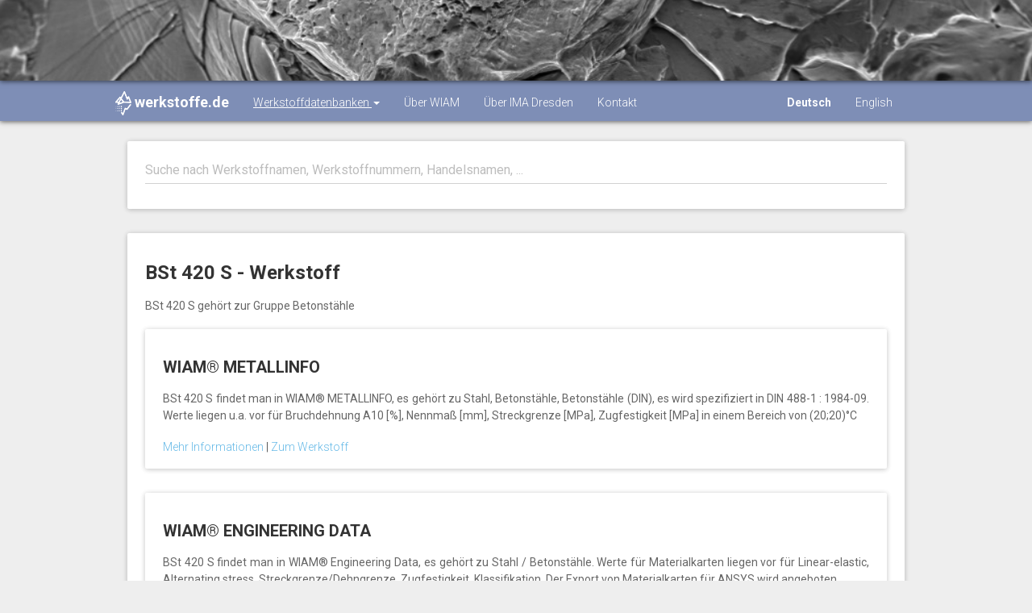

--- FILE ---
content_type: text/html;charset=UTF-8
request_url: https://werkstoffe.de/details/bst420s
body_size: 2849
content:











<!DOCTYPE html>
<html lang="de">
<head>
	<meta charset="utf-8">
	<meta http-equiv="X-UA-Compatible" content="IE=edge">
	<meta name="viewport" content="width=device-width, initial-scale=1">

	<meta name="description" content="">
	<meta name="author" content="">
	<link rel="icon" href="favicon.ico">

	<title>
		
			
				BSt 420 S | werkstoffe.de - Kostenlose Werkstoffkennwerte
			
			
		
	</title>

	<!-- Bootstrap core CSS and Material Bootstrap -->
	<link href="/css/bootstrap.min.css" rel="stylesheet">
	<link href="/css/font-awesome.min.css" rel="stylesheet">
	<link href="/css/bootstrap-material-design.css" rel="stylesheet">
	<link href="/css/ripples.min.css" rel="stylesheet">
	<link href="/css/material-scrolltop.css" rel="stylesheet">

	<!-- Custom styles for this template -->
	<link href="/css/material-blog.css" rel="stylesheet">

	<!-- Fonts -->
	<link href="https://fonts.googleapis.com/css2?family=Days+One&display=swap" rel="stylesheet">
	<link href="https://fonts.googleapis.com/css?family=Roboto:300,400,500,700" rel="stylesheet">
	<link href="https://fonts.googleapis.com/icon?family=Material+Icons" rel="stylesheet">
	<link href="/css/custom.css" rel="stylesheet">

	<!-- HTML5 shim and Respond.js for IE8 support of HTML5 elements and media queries -->
	<!--[if lt IE 9]>
	<script src="https://oss.maxcdn.com/html5shiv/3.7.2/html5shiv.min.js"></script>
	<script src="https://oss.maxcdn.com/respond/1.4.2/respond.min.js"></script>
	<![endif]-->

	<!-- Global site tag (gtag.js) - Google Analytics -->
	<script async src="https://www.googletagmanager.com/gtag/js?id=G-465MRB47WZ"></script>
	<script>
		window.dataLayer = window.dataLayer || [];
		function gtag(){dataLayer.push(arguments);}
		gtag('js', new Date());

		gtag('config', 'G-465MRB47WZ');
	</script>
</head>

<body>
<div class="navbar navbar-material-blog navbar-inverse navbar-absolute-top">
	<div class="navbar-image" style="background-image: url(&quot;/img/materials/A012_18-1_15.jpg&quot;); background-position: center 45%; opacity: 1;"></div>

	<div class="navbar-wrapper container">
		<div class="navbar-header">
			<button type="button" class="navbar-toggle">
				<span class="icon-bar"></span>
				<span class="icon-bar"></span>
				<span class="icon-bar"></span>
			</button>
			<a class="navbar-brand" href="/">
				<i>
					<img src="/img/favi/wiam_ICEberg_white_icon.png" style="height:30px;width:20px;" alt=""/>
				</i>
				werkstoffe.de
			</a>
		</div>
		<div class="navbar-collapse collapse navbar-responsive-collapse">
			<ul class="nav navbar-nav">
				<li class="active dropdown">
					<a href="#" data-target="#" class="dropdown-toggle" data-toggle="dropdown">
						Werkstoffdatenbanken
						<b class="caret"></b>
					</a>
					<ul class="dropdown-menu">
						<li><a href="https://wiam.de/produkte/wiam-metallinfo">WIAM<sup>®</sup> METALLINFO</a></li>
						<li><a href="https://wiam.de/produkte/wiam-engineering-daten">WIAM<sup>®</sup> Engineering Daten</a></li>
						<li><a href="https://wiam.de/produkte/wiam-mmpds">WIAM<sup>®</sup> MMPDS</a></li>
						<li><a href="https://dataportal.wiamice.com">Dataportal (kostenlos)</a></li>
					</ul>
				</li>
				<li><a href="https://wiam.de/">Über WIAM</a></li>
				<li><a href="https://www.ima-dresden.de/">Über IMA Dresden</a></li>
				<li><a href="https://wiam.de/unternehmen/kontakt">Kontakt</a></li>
			</ul>
			<ul class="nav navbar-nav" style="float: right; margin: auto;">
				<li>
					<a class="lang-toggle selected" data-lang="de">Deutsch</a>
				</li>
				<li>
					<a class="lang-toggle " data-lang="en">English</a>
				</li>
			</ul>
		</div>
	</div>
</div>

<div class="container blog-content">
	<div class="col-lg-12 blog-main">
		<!-- search input -->
		<section class="blog-post">
			<div class="panel panel-default">
				<div class="panel-body">
					<div class="blog-post-content">
						<div id="bloodhound" class="form-group is-empty">
							<input id="material-input" value="" type="text" class="form-control typeahead" placeholder="Suche nach Werkstoffnamen, Werkstoffnummern, Handelsnamen, ...">
							<span class="material-input"></span>
							<span class="material-input"></span>
						</div>
					</div>
				</div>
			</div>
		</section>

		
	<section class="blog-post">
		<div class="panel panel-default">
			<div class="panel-body">
				<div class="blog-post-content">
					<h1 class="blog-post-title">
						<b>
							BSt 420 S - Werkstoff
						</b>
					</h1>
					<p>
						BSt 420 S gehört zur Gruppe Betonstähle
					</p>

					<section class="blog-post">
						
							<section class="blog-post">
								<div class="panel panel-default">
									<div class="panel-body">
										<div class="blog-post-content">
											<h2>
												<b>
													WIAM® METALLINFO
												</b>
											</h2>
											<p>
												BSt 420 S findet man in WIAM® METALLINFO, es gehört zu Stahl, Betonstähle, Betonstähle (DIN), es wird spezifiziert in DIN 488-1 : 1984-09. Werte liegen u.a. vor für Bruchdehnung A10 [%], Nennmaß [mm], Streckgrenze [MPa], Zugfestigkeit [MPa] in einem Bereich von (20;20)°C
											</p>
											
												<a href=" https://wiam.de/produkte/wiam-metallinfo/">
													Mehr Informationen
												</a>
												
													|
												
											
												<a href=" https://metallinfo.wiamice.com/metallinfoICE/search/bst420s">
													Zum Werkstoff
												</a>
												
											
										</div>
									</div>
								</div>
							</section>
						
							<section class="blog-post">
								<div class="panel panel-default">
									<div class="panel-body">
										<div class="blog-post-content">
											<h2>
												<b>
													WIAM® ENGINEERING DATA
												</b>
											</h2>
											<p>
												BSt 420 S findet man in WIAM® Engineering Data, es gehört zu Stahl / Betonstähle. Werte für Materialkarten liegen vor für Linear-elastic, Alternating stress, Streckgrenze/Dehngrenze, Zugfestigkeit, Klassifikation. Der Export von Materialkarten für ANSYS wird angeboten.
											</p>
											
												<a href=" https://wiam.de/produkte/wiam-engineering-daten/">
													Mehr Informationen
												</a>
												
													|
												
											
												<a href=" https://wiamice.com/Ansys/raw">
													Zum Werkstoff
												</a>
												
											
										</div>
									</div>
								</div>
							</section>
						
							<section class="blog-post">
								<div class="panel panel-default">
									<div class="panel-body">
										<div class="blog-post-content">
											<h2>
												<b>
													Dataportal (ein kostenloser Service von werkstoffe.de)
												</b>
											</h2>
											<p>
												BSt 420 S findet man in WIAM® MLINE, es gehört zur Gruppe Stahl. Werte liegen vor für Werkstoffumschlüsselung, Mechanisch-technologische Kenngrößen, Physikalische Eigenschaften, Werkstoffanwendung.
											</p>
											
												<a href=" https://werkstoffe.de/">
													Mehr Informationen
												</a>
												
													|
												
											
												<a href=" https://dataportal.wiamice.com/materials_search.jsp?q=1&group=all&name=bst420s">
													Zum Werkstoff
												</a>
												
											
										</div>
									</div>
								</div>
							</section>
						
					</section>
				</div>
			</div>
		</div>
	</section>
	<!-- /.row -->

	</div>
</div>

<footer class="blog-footer">
	<div id="links">
		<div class="container">
			<div class="row">
				<div class="col-lg-2">
					<i class="material-icons brand">
						<img src="/img/favi/wiam_ICEberg_white_icon.png" style="height:30px;width:20px;" alt=""/>
					</i>
				</div>

				<div class="col-lg-8 text-center offset">
					<ul class="list-inline">
						<li><a href="/">Home</a></li>
						<li><a href="https://wiam.de/">WIAM GmbH</a></li>
						<li><a href="https://www.ima-dresden.de/">IMA Materialforschung und Anwendungstechnik GmbH</a></li>
						<li><a href="https://wiam.de/impressum">Impressum</a></li>
						<li><a href="https://wiam.de/datenschutz/">Datenschutz</a></li>
						<li><a href="https://wiam.de/unternehmen/kontakt">Kontakt</a></li>
					</ul>
				</div>
			</div>
		</div>
	</div>
</footer>

<script src="/js/jquery.min.js"></script>
<script src="/js/bootstrap.min.js"></script>
<script src="/js/ripples.min.js"></script>
<script src="/js/material.min.js"></script>
<script src="/js/material-scrolltop.js"></script>
<script src="/js/main.js"></script>
<script src="/js/typeahead.bundle.js"></script>
<script src="/js/bloodhound.js"></script>
<script>
	var DEFAULT_LANG = 'de';
	var CURRENT_LANG = 'de';
	var CURRENT_LANG_PATH = '/';

	$(document).ready(function () {
		$.material.init();
		$('body').materialScrollTop();

		$('.lang-toggle').click(function (e) {
			e.stopPropagation();
			var selectedLang = $(this).data('lang');
			var pathname = window.location.pathname;
			var langPath = selectedLang === DEFAULT_LANG ? '/' : '/' + selectedLang + '/';

			pathname = langPath + pathname.substring(CURRENT_LANG_PATH.length);

			window.location.pathname = pathname;
		})
	});
</script>

</body>
</html>